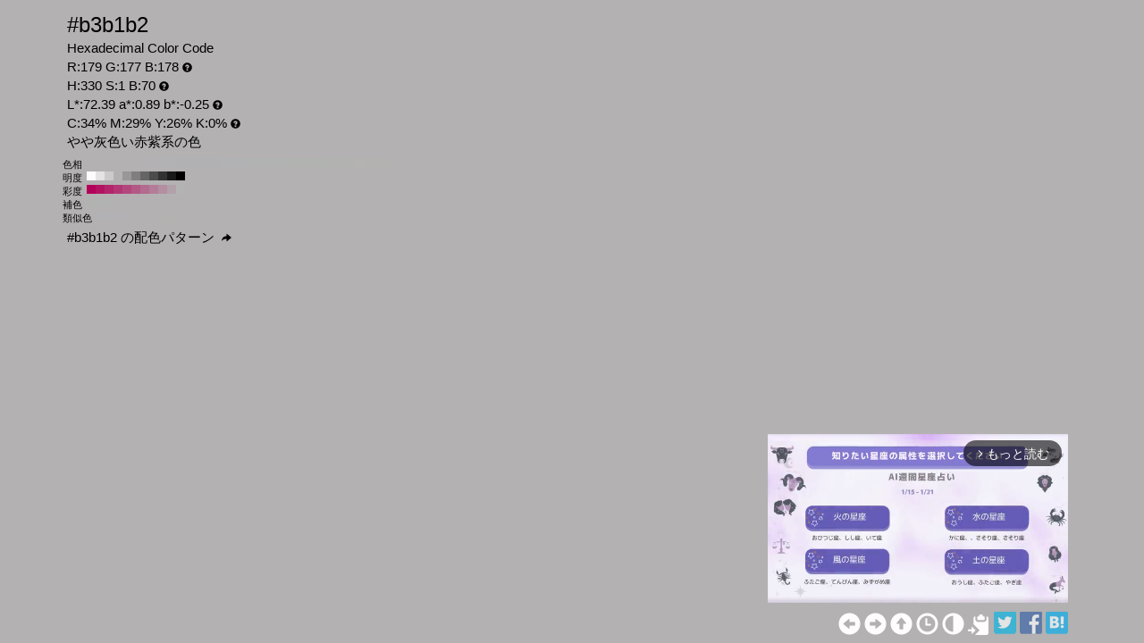

--- FILE ---
content_type: text/html; charset=UTF-8
request_url: https://www.colordic.org/colorsample/b3b1b2
body_size: 4109
content:
<!DOCTYPE html>
<html lang="ja">
<head>
	<meta charset="utf-8">
	<meta http-equiv="X-UA-Compatible" content="IE=edge">
	<meta name="viewport" content="width=device-width, initial-scale=1.0">
	<meta name="description" content="#b3b1b2の色見本とカラーコード。やや灰色い赤紫系の色でRGBカラーモデルでは赤(Red):179(70.2%)、緑(Green):177(69.41%)、青(Blue):178(69.8%)で構成されています。">
	<meta name="keywords" content="#b3b1b2,R:179 G:177 B:178,色見本,カラーコード,やや灰色い赤紫系の色">
	<meta name="twitter:card" content="summary_large_image">
	<meta name="twitter:site" content="@iromihon">
	<meta name="twitter:title" content="#b3b1b2の色見本とカラーコード - 原色大辞典">
	<meta name="twitter:description" content="#b3b1b2の色見本とカラーコード。やや灰色い赤紫系の色でRGBカラーモデルでは赤(Red):179(70.2%)、緑(Green):177(69.41%)、青(Blue):178(69.8%)で構成されています。">
	<meta name="twitter:image" content="https://www.colordic.org/image/b3b1b2.png">
	<meta name="twitter:url" content="https://www.colordic.org/colorsample/b3b1b2">
	<meta property="og:title" content="#b3b1b2の色見本とカラーコード - 原色大辞典">
	<meta property="og:type" content="website">
	<meta property="og:description" content="#b3b1b2の色見本とカラーコード。やや灰色い赤紫系の色でRGBカラーモデルでは赤(Red):179(70.2%)、緑(Green):177(69.41%)、青(Blue):178(69.8%)で構成されています。">
	<meta property="og:image" content="https://www.colordic.org/image/b3b1b2.png">
	<meta property="og:url" content="https://www.colordic.org/colorsample/b3b1b2">
	<meta property="og:site_name" content="原色大辞典">
	<meta property="fb:app_id" content="246740142027253">
	<link type="image/x-icon" rel="shortcut icon" href="https://www.colordic.org/assets/img/favicon.ico?1684143297" />
	<link type="application/rss+xml" rel="alternate" href="https://www.colordic.org/rss" />
	<link href="https://cdnjs.cloudflare.com/ajax/libs/font-awesome/4.4.0/css/font-awesome.min.css" rel='stylesheet' type='text/css'>
	<link href="https://maxcdn.bootstrapcdn.com/bootstrap/3.4.1/css/bootstrap.min.css" rel="stylesheet">
			<link type="text/css" rel="stylesheet" href="https://www.colordic.org/assets/css/colorsample.min.css?1763653311" />
		<style type="text/css">
		body {
			background-color: #b3b1b2;
			color: #000000;
		}

		a {
			color: #fffcfe;
		}

		a:hover {
			color: #4d4c4c;
		}
	</style>
	<title>#b3b1b2の色見本とカラーコード - 原色大辞典</title>
	<!-- Google Tag Manager -->
	<script>
		(function(w, d, s, l, i) {
			w[l] = w[l] || [];
			w[l].push({
				'gtm.start': new Date().getTime(),
				event: 'gtm.js'
			});
			var f = d.getElementsByTagName(s)[0],
				j = d.createElement(s),
				dl = l != 'dataLayer' ? '&l=' + l : '';
			j.async = true;
			j.src =
				'https://www.googletagmanager.com/gtm.js?id=' + i + dl;
			f.parentNode.insertBefore(j, f);
		})(window, document, 'script', 'dataLayer', 'GTM-WX6HFDP7');
	</script>
	<!-- End Google Tag Manager -->
	
	
	<script async src="https://securepubads.g.doubleclick.net/tag/js/gpt.js" crossorigin="anonymous"></script>
	<script>
		window.googletag = window.googletag || {
			cmd: []
		};
		googletag.cmd.push(function() {
							// インタースティシャル広告スロット定義
				const interstitialSlot = googletag.defineOutOfPageSlot('/23322775308/color_pc_interstitial', googletag.enums.OutOfPageFormat.INTERSTITIAL);
				if (interstitialSlot) {
					interstitialSlot.addService(googletag.pubads());
					interstitialSlot.setConfig({
						interstitial: {
							triggers: {
								navBar: true,
								unhideWindow: true,
							},
						},
					});
				}
				googletag.defineSlot('/23322775308/color_pc_sample_footer', [336, 280], 'div-gpt-ad-1760541945239-0').addService(googletag.pubads());
						googletag.pubads().setTargeting('tags', 'colorsample');
			googletag.pubads().enableSingleRequest();
			googletag.enableServices();
		});
	</script>
</head>

<body>
		<div class="container">
		<div class="detail">
						<h1>#b3b1b2</h1>
			<h2>Hexadecimal Color Code</h2>
			<h2>R:179 G:177 B:178<span class="glyphicon glyphicon-question-sign" title="RGB：赤(Red)緑(Green)青(Blue)の3色"></span></h2>
			<h2>H:330 S:1 B:70<span class="glyphicon glyphicon-question-sign" title="HSB：色相(Hue)彩度(Saturation)明度(Brightness)の3属性"></span></h2>
			<h2>L*:72.39 a*:0.89 b*:-0.25<span class="glyphicon glyphicon-question-sign" title="L*a*b*：明度(L*)赤紫と青緑方向の成分(a*)黄と青方向の成分(b*)の3値"></span></h2>
			<h2>C:34% M:29% Y:26% K:0%<span class="glyphicon glyphicon-question-sign" title="CMYK：シアン(Cyan)マゼンタ(Magenta)イエロー(Yellow)ブラック(Key plate)の4色。sRGB-IEC61966-2.1 -> JapanColor2001Coated (RGB->CMYK)で変換"></span></h2>
			<h2>やや灰色い赤紫系の色 </h2>
		</div>
					<div class="slider">
									<div>
						<span>色相</span>
													<a title="#b3b1b1 H:360 S:1 B:70" style="background:#b3b1b1" href="https://www.colordic.org/colorsample/b3b1b1">#b3b1b1 H:360 S:1 B:70</a>
													<a title="#b3b1b1 H:350 S:1 B:70" style="background:#b3b1b1" href="https://www.colordic.org/colorsample/b3b1b1">#b3b1b1 H:350 S:1 B:70</a>
													<a title="#b3b1b1 H:340 S:1 B:70" style="background:#b3b1b1" href="https://www.colordic.org/colorsample/b3b1b1">#b3b1b1 H:340 S:1 B:70</a>
													<a title="#b3b1b2 H:330 S:1 B:70" style="background:#b3b1b2" href="https://www.colordic.org/colorsample/b3b1b2">#b3b1b2 H:330 S:1 B:70</a>
													<a title="#b3b1b2 H:320 S:1 B:70" style="background:#b3b1b2" href="https://www.colordic.org/colorsample/b3b1b2">#b3b1b2 H:320 S:1 B:70</a>
													<a title="#b3b1b2 H:310 S:1 B:70" style="background:#b3b1b2" href="https://www.colordic.org/colorsample/b3b1b2">#b3b1b2 H:310 S:1 B:70</a>
													<a title="#b3b1b3 H:300 S:1 B:70" style="background:#b3b1b3" href="https://www.colordic.org/colorsample/b3b1b3">#b3b1b3 H:300 S:1 B:70</a>
													<a title="#b2b1b3 H:290 S:1 B:70" style="background:#b2b1b3" href="https://www.colordic.org/colorsample/b2b1b3">#b2b1b3 H:290 S:1 B:70</a>
													<a title="#b2b1b3 H:280 S:1 B:70" style="background:#b2b1b3" href="https://www.colordic.org/colorsample/b2b1b3">#b2b1b3 H:280 S:1 B:70</a>
													<a title="#b2b1b3 H:270 S:1 B:70" style="background:#b2b1b3" href="https://www.colordic.org/colorsample/b2b1b3">#b2b1b3 H:270 S:1 B:70</a>
													<a title="#b1b1b3 H:260 S:1 B:70" style="background:#b1b1b3" href="https://www.colordic.org/colorsample/b1b1b3">#b1b1b3 H:260 S:1 B:70</a>
													<a title="#b1b1b3 H:250 S:1 B:70" style="background:#b1b1b3" href="https://www.colordic.org/colorsample/b1b1b3">#b1b1b3 H:250 S:1 B:70</a>
													<a title="#b1b1b3 H:240 S:1 B:70" style="background:#b1b1b3" href="https://www.colordic.org/colorsample/b1b1b3">#b1b1b3 H:240 S:1 B:70</a>
													<a title="#b1b1b3 H:230 S:1 B:70" style="background:#b1b1b3" href="https://www.colordic.org/colorsample/b1b1b3">#b1b1b3 H:230 S:1 B:70</a>
													<a title="#b1b1b3 H:220 S:1 B:70" style="background:#b1b1b3" href="https://www.colordic.org/colorsample/b1b1b3">#b1b1b3 H:220 S:1 B:70</a>
													<a title="#b1b2b3 H:210 S:1 B:70" style="background:#b1b2b3" href="https://www.colordic.org/colorsample/b1b2b3">#b1b2b3 H:210 S:1 B:70</a>
													<a title="#b1b2b3 H:200 S:1 B:70" style="background:#b1b2b3" href="https://www.colordic.org/colorsample/b1b2b3">#b1b2b3 H:200 S:1 B:70</a>
													<a title="#b1b2b3 H:190 S:1 B:70" style="background:#b1b2b3" href="https://www.colordic.org/colorsample/b1b2b3">#b1b2b3 H:190 S:1 B:70</a>
													<a title="#b1b3b3 H:180 S:1 B:70" style="background:#b1b3b3" href="https://www.colordic.org/colorsample/b1b3b3">#b1b3b3 H:180 S:1 B:70</a>
													<a title="#b1b3b2 H:170 S:1 B:70" style="background:#b1b3b2" href="https://www.colordic.org/colorsample/b1b3b2">#b1b3b2 H:170 S:1 B:70</a>
													<a title="#b1b3b2 H:160 S:1 B:70" style="background:#b1b3b2" href="https://www.colordic.org/colorsample/b1b3b2">#b1b3b2 H:160 S:1 B:70</a>
													<a title="#b1b3b2 H:150 S:1 B:70" style="background:#b1b3b2" href="https://www.colordic.org/colorsample/b1b3b2">#b1b3b2 H:150 S:1 B:70</a>
													<a title="#b1b3b1 H:140 S:1 B:70" style="background:#b1b3b1" href="https://www.colordic.org/colorsample/b1b3b1">#b1b3b1 H:140 S:1 B:70</a>
													<a title="#b1b3b1 H:130 S:1 B:70" style="background:#b1b3b1" href="https://www.colordic.org/colorsample/b1b3b1">#b1b3b1 H:130 S:1 B:70</a>
													<a title="#b1b3b1 H:120 S:1 B:70" style="background:#b1b3b1" href="https://www.colordic.org/colorsample/b1b3b1">#b1b3b1 H:120 S:1 B:70</a>
													<a title="#b1b3b1 H:110 S:1 B:70" style="background:#b1b3b1" href="https://www.colordic.org/colorsample/b1b3b1">#b1b3b1 H:110 S:1 B:70</a>
													<a title="#b1b3b1 H:100 S:1 B:70" style="background:#b1b3b1" href="https://www.colordic.org/colorsample/b1b3b1">#b1b3b1 H:100 S:1 B:70</a>
													<a title="#b2b3b1 H:90 S:1 B:70" style="background:#b2b3b1" href="https://www.colordic.org/colorsample/b2b3b1">#b2b3b1 H:90 S:1 B:70</a>
													<a title="#b2b3b1 H:80 S:1 B:70" style="background:#b2b3b1" href="https://www.colordic.org/colorsample/b2b3b1">#b2b3b1 H:80 S:1 B:70</a>
													<a title="#b2b3b1 H:70 S:1 B:70" style="background:#b2b3b1" href="https://www.colordic.org/colorsample/b2b3b1">#b2b3b1 H:70 S:1 B:70</a>
													<a title="#b3b3b1 H:60 S:1 B:70" style="background:#b3b3b1" href="https://www.colordic.org/colorsample/b3b3b1">#b3b3b1 H:60 S:1 B:70</a>
													<a title="#b3b2b1 H:50 S:1 B:70" style="background:#b3b2b1" href="https://www.colordic.org/colorsample/b3b2b1">#b3b2b1 H:50 S:1 B:70</a>
													<a title="#b3b2b1 H:40 S:1 B:70" style="background:#b3b2b1" href="https://www.colordic.org/colorsample/b3b2b1">#b3b2b1 H:40 S:1 B:70</a>
													<a title="#b3b2b1 H:30 S:1 B:70" style="background:#b3b2b1" href="https://www.colordic.org/colorsample/b3b2b1">#b3b2b1 H:30 S:1 B:70</a>
													<a title="#b3b1b1 H:20 S:1 B:70" style="background:#b3b1b1" href="https://www.colordic.org/colorsample/b3b1b1">#b3b1b1 H:20 S:1 B:70</a>
													<a title="#b3b1b1 H:10 S:1 B:70" style="background:#b3b1b1" href="https://www.colordic.org/colorsample/b3b1b1">#b3b1b1 H:10 S:1 B:70</a>
													<a title="#b3b1b1 H:0 S:1 B:70" style="background:#b3b1b1" href="https://www.colordic.org/colorsample/b3b1b1">#b3b1b1 H:0 S:1 B:70</a>
											</div>
													<div>
						<span>明度</span>
													<a title="#fffcfe H:330 S:1 B:100" style="background:#fffcfe" href="https://www.colordic.org/colorsample/fffcfe">#fffcfe H:330 S:1 B:100</a>
													<a title="#e6e3e4 H:330 S:1 B:90" style="background:#e6e3e4" href="https://www.colordic.org/colorsample/e6e3e4">#e6e3e4 H:330 S:1 B:90</a>
													<a title="#cccacb H:330 S:1 B:80" style="background:#cccacb" href="https://www.colordic.org/colorsample/cccacb">#cccacb H:330 S:1 B:80</a>
													<a title="#b3b1b2 H:330 S:1 B:70" style="background:#b3b1b2" href="https://www.colordic.org/colorsample/b3b1b2">#b3b1b2 H:330 S:1 B:70</a>
													<a title="#999798 H:330 S:1 B:60" style="background:#999798" href="https://www.colordic.org/colorsample/999798">#999798 H:330 S:1 B:60</a>
													<a title="#807e7f H:330 S:1 B:50" style="background:#807e7f" href="https://www.colordic.org/colorsample/807e7f">#807e7f H:330 S:1 B:50</a>
													<a title="#666565 H:330 S:1 B:40" style="background:#666565" href="https://www.colordic.org/colorsample/666565">#666565 H:330 S:1 B:40</a>
													<a title="#4d4c4c H:330 S:1 B:30" style="background:#4d4c4c" href="https://www.colordic.org/colorsample/4d4c4c">#4d4c4c H:330 S:1 B:30</a>
													<a title="#333233 H:330 S:1 B:20" style="background:#333233" href="https://www.colordic.org/colorsample/333233">#333233 H:330 S:1 B:20</a>
													<a title="#1a1919 H:330 S:1 B:10" style="background:#1a1919" href="https://www.colordic.org/colorsample/1a1919">#1a1919 H:330 S:1 B:10</a>
													<a title="#000000 H:330 S:1 B:0" style="background:#000000" href="https://www.colordic.org/colorsample/000000">#000000 H:330 S:1 B:0</a>
											</div>
													<div>
						<span>彩度</span>
													<a title="#b30059 H:330 S:100 B:70" style="background:#b30059" href="https://www.colordic.org/colorsample/b30059">#b30059 H:330 S:100 B:70</a>
													<a title="#b31262 H:330 S:90 B:70" style="background:#b31262" href="https://www.colordic.org/colorsample/b31262">#b31262 H:330 S:90 B:70</a>
													<a title="#b3246b H:330 S:80 B:70" style="background:#b3246b" href="https://www.colordic.org/colorsample/b3246b">#b3246b H:330 S:80 B:70</a>
													<a title="#b33674 H:330 S:70 B:70" style="background:#b33674" href="https://www.colordic.org/colorsample/b33674">#b33674 H:330 S:70 B:70</a>
													<a title="#b3477d H:330 S:60 B:70" style="background:#b3477d" href="https://www.colordic.org/colorsample/b3477d">#b3477d H:330 S:60 B:70</a>
													<a title="#b35986 H:330 S:50 B:70" style="background:#b35986" href="https://www.colordic.org/colorsample/b35986">#b35986 H:330 S:50 B:70</a>
													<a title="#b36b8f H:330 S:40 B:70" style="background:#b36b8f" href="https://www.colordic.org/colorsample/b36b8f">#b36b8f H:330 S:40 B:70</a>
													<a title="#b37d98 H:330 S:30 B:70" style="background:#b37d98" href="https://www.colordic.org/colorsample/b37d98">#b37d98 H:330 S:30 B:70</a>
													<a title="#b38fa1 H:330 S:20 B:70" style="background:#b38fa1" href="https://www.colordic.org/colorsample/b38fa1">#b38fa1 H:330 S:20 B:70</a>
													<a title="#b3a1aa H:330 S:10 B:70" style="background:#b3a1aa" href="https://www.colordic.org/colorsample/b3a1aa">#b3a1aa H:330 S:10 B:70</a>
													<a title="#b3b3b3 H:330 S:0 B:70" style="background:#b3b3b3" href="https://www.colordic.org/colorsample/b3b3b3">#b3b3b3 H:330 S:0 B:70</a>
											</div>
													<div>
						<span>補色</span>
													<a title="#b1b3b1 H:120 S:1 B:70" style="background:#b1b3b1" href="https://www.colordic.org/colorsample/b1b3b1">#b1b3b1 H:120 S:1 B:70</a>
													<a title="#b1b3b2 H:150 S:1 B:70" style="background:#b1b3b2" href="https://www.colordic.org/colorsample/b1b3b2">#b1b3b2 H:150 S:1 B:70</a>
													<a title="#b1b3b3 H:180 S:1 B:70" style="background:#b1b3b3" href="https://www.colordic.org/colorsample/b1b3b3">#b1b3b3 H:180 S:1 B:70</a>
											</div>
													<div>
						<span>類似色</span>
													<a title="#b2b1b3 H:270 S:1 B:70" style="background:#b2b1b3" href="https://www.colordic.org/colorsample/b2b1b3">#b2b1b3 H:270 S:1 B:70</a>
													<a title="#b2b1b3 H:285 S:1 B:70" style="background:#b2b1b3" href="https://www.colordic.org/colorsample/b2b1b3">#b2b1b3 H:285 S:1 B:70</a>
													<a title="#b3b1b3 H:300 S:1 B:70" style="background:#b3b1b3" href="https://www.colordic.org/colorsample/b3b1b3">#b3b1b3 H:300 S:1 B:70</a>
													<a title="#b3b1b2 H:315 S:1 B:70" style="background:#b3b1b2" href="https://www.colordic.org/colorsample/b3b1b2">#b3b1b2 H:315 S:1 B:70</a>
													<a title="#b3b1b2 H:330 S:1 B:70" style="background:#b3b1b2" href="https://www.colordic.org/colorsample/b3b1b2">#b3b1b2 H:330 S:1 B:70</a>
													<a title="#b3b1b1 H:345 S:1 B:70" style="background:#b3b1b1" href="https://www.colordic.org/colorsample/b3b1b1">#b3b1b1 H:345 S:1 B:70</a>
													<a title="#b3b1b1 H:360 S:1 B:70" style="background:#b3b1b1" href="https://www.colordic.org/colorsample/b3b1b1">#b3b1b1 H:360 S:1 B:70</a>
													<a title="#b3b1b1 H:15 S:1 B:70" style="background:#b3b1b1" href="https://www.colordic.org/colorsample/b3b1b1">#b3b1b1 H:15 S:1 B:70</a>
													<a title="#b3b2b1 H:30 S:1 B:70" style="background:#b3b2b1" href="https://www.colordic.org/colorsample/b3b2b1">#b3b2b1 H:30 S:1 B:70</a>
											</div>
							</div>
				<div class="detail" style="clear:both;padding-top:1px">
			<h2><a title="#b3b1b2 の配色パターン" style="color:#000000" href="https://www.colordic.org/colorscheme/b3b1b2">
					#b3b1b2
					の配色パターン
					<span class="glyphicon glyphicon-share-alt"></span>
				</a></h2>
		</div>
	</div>
	<footer>
	<div class="container">
		<div class="ads col-sm-12">
							<div style="width:336px;" class="pull-right">
	<div class="gliaplayer-container" data-slot="colordic_desktop"></div>
	<script src="https://player.gliacloud.com/player/colordic_desktop" async></script>
</div>
					</div>
		<nav class="navi col-sm-12">
	<ul>
					<li><a title="#b3b1b1" href="https://www.colordic.org/colorsample/b3b1b1"><span class="glyphicon glyphicon-circle-arrow-left"></span></a></li>
							<li><a title="#b3b1b3" href="https://www.colordic.org/colorsample/b3b1b3"><span class="glyphicon glyphicon-circle-arrow-right"></span></a></li>
				<li><a title="原色大辞典" href="https://www.colordic.org"><span class="glyphicon glyphicon-circle-arrow-up"></span></a></li>
		<li><a title="色の履歴" href="https://www.colordic.org/history"><span class="glyphicon glyphicon-time"></span></a></li>
		<li><a title="#b3b1b2の配色パターン" href="https://www.colordic.org/colorscheme/b3b1b2"><span class="glyphicon glyphicon-adjust"></span></a></li>
		<li><a title="コードをクリップボードにコピー" id="btn" data-clipboard-text="#b3b1b2" href="#"><span class="glyphicon glyphicon-copy"></span></a></li>
		<li><a href="https://twitter.com/share?url=https://www.colordic.org/colorsample/b3b1b2&amp;text=%23b3b1b2%E3%81%AE%E8%89%B2%E8%A6%8B%E6%9C%AC%E3%81%A8%E3%82%AB%E3%83%A9%E3%83%BC%E3%82%B3%E3%83%BC%E3%83%89%20-%20%E5%8E%9F%E8%89%B2%E5%A4%A7%E8%BE%9E%E5%85%B8" rel=”nofollow” onclick="window.open(this.href, 'TWwindow', 'width=650, height=450, menubar=no, toolbar=no, scrollbars=yes'); return false;"><img class="sns_mini_twitter" alt="Twitterでシェア" src="https://www.colordic.org/assets/img/sp.png" /></a></li>
		<li><a href="https://www.facebook.com/share.php?u=https://www.colordic.org/colorsample/b3b1b2" rel=”nofollow” onclick="window.open(this.href, 'FBwindow', 'width=650, height=450, menubar=no, toolbar=no, scrollbars=yes'); return false;"><img class="sns_mini_fb" alt="Facebookでシェア" src="https://www.colordic.org/assets/img/sp.png" /></a></li>
		<li><a href="https://b.hatena.ne.jp/entry/https://www.colordic.org/colorsample/b3b1b2" rel=”nofollow” class="hatena-bookmark-button" data-hatena-bookmark-layout="simple" title="#b3b1b2の色見本とカラーコード - 原色大辞典"><img class="sns_mini_hatena" alt="はてなブックマークに追加" src="https://www.colordic.org/assets/img/sp.png" /></a>
			<script type="text/javascript" src="https://b.st-hatena.com/js/bookmark_button.js" charset="utf-8" async="async"></script>
		</li>
		<!-- li><a href="https://getpocket.com/edit?url=https://www.colordic.org/colorsample/b3b1b2&title=#b3b1b2の色見本とカラーコード - 原色大辞典" rel=”nofollow” onclick="window.open(this.href, 'Pwindow', 'width=650, height=450, menubar=no, toolbar=no, scrollbars=yes'); return false;"><img class="sns_mini_pocket" alt="Pocketでシェア" src="https://www.colordic.org/assets/img/sp.png" /></a></li -->
	</ul>
</nav>
	</div>
</footer>
	<script type="text/javascript" src="https://www.colordic.org/assets/js/clipboard.min.js?1684143297"></script>
<script>
	var btn = document.getElementById('btn');
	var clipboard = new Clipboard(btn);
	clipboard.on('success', function(e) {
		console.log(e);
	});
	clipboard.on('error', function(e) {
		console.log(e);
	});
</script>
</body>

</html>


--- FILE ---
content_type: application/javascript; charset=utf-8
request_url: https://fundingchoicesmessages.google.com/f/AGSKWxVeo3nHqw4CKMsAejrR6qO47iX3HVpO16Bq7SP446tUQz_NRn5BvmsI_pKju7koItTcHOAp8KkVYYnynjkaaRnhvzNcOrht21Hd1VEt1iad_u-PfZb-oLKARGIk_NVzyjbPMpitSc8kmBgP3RrZveaAerTTJnVC2RzVOCApUvHOxTQikrMBcw4HwuYy/_/img-ads._420x80_&adgroupid=_650x80_/ad_note.
body_size: -1293
content:
window['807c409a-e505-40fb-8620-182f663c8b50'] = true;